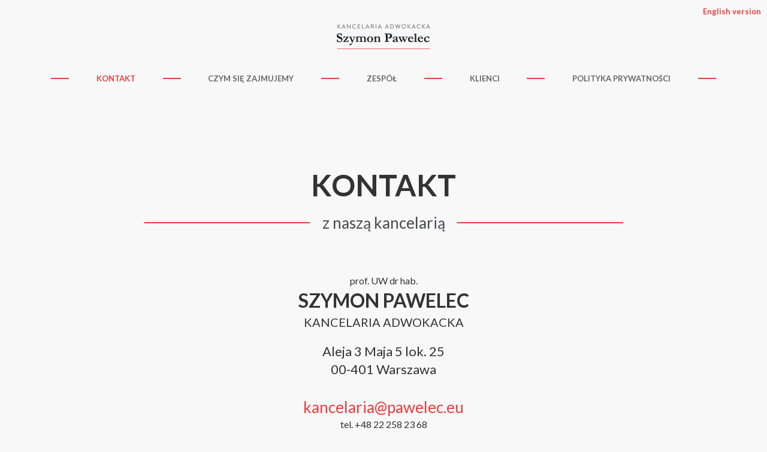

--- FILE ---
content_type: text/html; charset=UTF-8
request_url: https://pawelec.eu/
body_size: 4934
content:
<!doctype html>
<!--[if lt IE 7]> <html class="no-js lt-ie9 lt-ie8 lt-ie7" lang="pl"> <![endif]-->
<!--[if IE 7]>    <html class="no-js lt-ie9 lt-ie8" lang="pl"> <![endif]-->
<!--[if IE 8]>    <html class="no-js lt-ie9" lang="pl"> <script type="text/javascript" src="js/libs/rem.min.js"></script> <![endif]-->
<!--[if gt IE 8]><!--> <html class="no-js" lang="pl"> <!--<![endif]-->
 <head>
  <meta charset="utf-8">
  <meta http-equiv="X-UA-Compatible" content="IE=edge,chrome=1">

	<title>Szymon Pawelec – Kancelaria Adwokacka</title>
	<meta name="description" content="">
	<meta name="viewport" content="width=device-width, maximum-scale=1.0, minimum-scale=1.0">
	<script>document.documentElement.className += ' wf-loading';</script>
	<meta charset="UTF-8">
	<meta name="viewport" content="width=device-width, initial-scale=1">
	<link rel="profile" href="http://gmpg.org/xfn/11">
		<link rel="pingback" href="https://pawelec.eu/xmlrpc.php">
		<script>(function(html){html.className = html.className.replace(/\bno-js\b/,'js')})(document.documentElement);</script>
<link rel='dns-prefetch' href='//fonts.googleapis.com' />
<link rel='dns-prefetch' href='//s.w.org' />
<link rel="alternate" type="application/rss+xml" title="Szymon Pawelec – Kancelaria Adwokacka &raquo; Kontakt Kanał z komentarzami" href="https://pawelec.eu/przykladowa-strona/feed/" />
		<script type="text/javascript">
			window._wpemojiSettings = {"baseUrl":"https:\/\/s.w.org\/images\/core\/emoji\/12.0.0-1\/72x72\/","ext":".png","svgUrl":"https:\/\/s.w.org\/images\/core\/emoji\/12.0.0-1\/svg\/","svgExt":".svg","source":{"concatemoji":"https:\/\/pawelec.eu\/wp-includes\/js\/wp-emoji-release.min.js?ver=5.2.21"}};
			!function(e,a,t){var n,r,o,i=a.createElement("canvas"),p=i.getContext&&i.getContext("2d");function s(e,t){var a=String.fromCharCode;p.clearRect(0,0,i.width,i.height),p.fillText(a.apply(this,e),0,0);e=i.toDataURL();return p.clearRect(0,0,i.width,i.height),p.fillText(a.apply(this,t),0,0),e===i.toDataURL()}function c(e){var t=a.createElement("script");t.src=e,t.defer=t.type="text/javascript",a.getElementsByTagName("head")[0].appendChild(t)}for(o=Array("flag","emoji"),t.supports={everything:!0,everythingExceptFlag:!0},r=0;r<o.length;r++)t.supports[o[r]]=function(e){if(!p||!p.fillText)return!1;switch(p.textBaseline="top",p.font="600 32px Arial",e){case"flag":return s([55356,56826,55356,56819],[55356,56826,8203,55356,56819])?!1:!s([55356,57332,56128,56423,56128,56418,56128,56421,56128,56430,56128,56423,56128,56447],[55356,57332,8203,56128,56423,8203,56128,56418,8203,56128,56421,8203,56128,56430,8203,56128,56423,8203,56128,56447]);case"emoji":return!s([55357,56424,55356,57342,8205,55358,56605,8205,55357,56424,55356,57340],[55357,56424,55356,57342,8203,55358,56605,8203,55357,56424,55356,57340])}return!1}(o[r]),t.supports.everything=t.supports.everything&&t.supports[o[r]],"flag"!==o[r]&&(t.supports.everythingExceptFlag=t.supports.everythingExceptFlag&&t.supports[o[r]]);t.supports.everythingExceptFlag=t.supports.everythingExceptFlag&&!t.supports.flag,t.DOMReady=!1,t.readyCallback=function(){t.DOMReady=!0},t.supports.everything||(n=function(){t.readyCallback()},a.addEventListener?(a.addEventListener("DOMContentLoaded",n,!1),e.addEventListener("load",n,!1)):(e.attachEvent("onload",n),a.attachEvent("onreadystatechange",function(){"complete"===a.readyState&&t.readyCallback()})),(n=t.source||{}).concatemoji?c(n.concatemoji):n.wpemoji&&n.twemoji&&(c(n.twemoji),c(n.wpemoji)))}(window,document,window._wpemojiSettings);
		</script>
		<style type="text/css">
img.wp-smiley,
img.emoji {
	display: inline !important;
	border: none !important;
	box-shadow: none !important;
	height: 1em !important;
	width: 1em !important;
	margin: 0 .07em !important;
	vertical-align: -0.1em !important;
	background: none !important;
	padding: 0 !important;
}
</style>
	<link rel='stylesheet' id='wp-block-library-css'  href='https://pawelec.eu/wp-includes/css/dist/block-library/style.min.css?ver=5.2.21' type='text/css' media='all' />
<link rel='stylesheet' id='twentysixteen-fonts-css'  href='https://fonts.googleapis.com/css?family=Merriweather%3A400%2C700%2C900%2C400italic%2C700italic%2C900italic%7CInconsolata%3A400&#038;subset=latin%2Clatin-ext' type='text/css' media='all' />
<link rel='stylesheet' id='genericons-css'  href='https://pawelec.eu/wp-content/themes/pawelec-eu/genericons/genericons.css?ver=3.4.1' type='text/css' media='all' />
<link rel='stylesheet' id='twentysixteen-style-css'  href='https://pawelec.eu/wp-content/themes/pawelec-eu/style.css?ver=5.2.21' type='text/css' media='all' />
<!--[if lt IE 10]>
<link rel='stylesheet' id='twentysixteen-ie-css'  href='https://pawelec.eu/wp-content/themes/pawelec-eu/css/ie.css?ver=20150930' type='text/css' media='all' />
<![endif]-->
<!--[if lt IE 9]>
<link rel='stylesheet' id='twentysixteen-ie8-css'  href='https://pawelec.eu/wp-content/themes/pawelec-eu/css/ie8.css?ver=20151230' type='text/css' media='all' />
<![endif]-->
<!--[if lt IE 8]>
<link rel='stylesheet' id='twentysixteen-ie7-css'  href='https://pawelec.eu/wp-content/themes/pawelec-eu/css/ie7.css?ver=20150930' type='text/css' media='all' />
<![endif]-->
<link rel='stylesheet' id='wp-add-custom-css-css'  href='https://pawelec.eu?display_custom_css=css&#038;ver=5.2.21' type='text/css' media='all' />
<!--[if lt IE 9]>
<script type='text/javascript' src='https://pawelec.eu/wp-content/themes/pawelec-eu/js/html5.js?ver=3.7.3'></script>
<![endif]-->
<script type='text/javascript' src='https://pawelec.eu/wp-includes/js/jquery/jquery.js?ver=1.12.4-wp'></script>
<script type='text/javascript' src='https://pawelec.eu/wp-includes/js/jquery/jquery-migrate.min.js?ver=1.4.1'></script>
<link rel='https://api.w.org/' href='https://pawelec.eu/wp-json/' />
<link rel="EditURI" type="application/rsd+xml" title="RSD" href="https://pawelec.eu/xmlrpc.php?rsd" />
<link rel="wlwmanifest" type="application/wlwmanifest+xml" href="https://pawelec.eu/wp-includes/wlwmanifest.xml" /> 
<meta name="generator" content="WordPress 5.2.21" />
<link rel="canonical" href="https://pawelec.eu/" />
<link rel='shortlink' href='https://pawelec.eu/' />
<link rel="alternate" type="application/json+oembed" href="https://pawelec.eu/wp-json/oembed/1.0/embed?url=https%3A%2F%2Fpawelec.eu%2F" />
<link rel="alternate" type="text/xml+oembed" href="https://pawelec.eu/wp-json/oembed/1.0/embed?url=https%3A%2F%2Fpawelec.eu%2F&#038;format=xml" />
<link href="https://fonts.googleapis.com/css?family=Lato:400,700&display=swap&subset=latin-ext" rel="stylesheet">		<style type="text/css" id="wp-custom-css">
			@media (max-width: 840px) {
	.degree {
		font-size: 1.4rem;
	}
}

@media (max-width: 640px) {
	.degree {
		font-size: 1.2rem !important;
	}
	
	.oNas .bodyText,
	.prawnicy .bodyText{
		text-align: left;
	}
	
	header.mainHeader .subMenu .menuItem, .mainHeader .subMenu .menu-item, .mainHeader .sub-menu .menuItem, .mainHeader .sub-menu .menu-item {
		display: block;
	}
}

#main{
	max-width: 116rem;
}

*, *:before, *:after {
	font-family: 'Lato', sans-serif !important;
}

.addressInfo .name,
.addressInfo .subname,
.mainFooter .footerText {
	font-family: 'Lato', sans-serif;
}

.oNas .bodyText .bio-photo, .klienci .bodyText .bio-photo, .prawnicy .bodyText .bio-photo{
	max-width: 100%;
	object-fit: contain;
}

.oNas .bodyText .columnedContent .otherActivities p:first-of-type {
	display: none;
}

.oNas h3 {
	text-align: left;
}

.addressInfo .postcode {
	margin-bottom: 3rem;
}

.addressInfo .alarm {
	margin-top: 3rem;
	font-size: 2.4rem;
}

.addressInfo .alarm .disclaimer {
	margin-bottom: -20px;
}		</style>
		</head>
<body class="home page-template-default page page-id-2">

<!--[if lte IE 9]>	
<div class="outdatedBrowser">
  <h1>Uwaga</h1>
  <p class="information">Wykryliśmy, że używasz bardzo nieaktualnej wersji przeglądarki i nasza strona nie jest wyświetlana poprawnie.<br/>
    Będziemy wdzięczni za zainstalowanie jednej z proponowanych niżej przeglądarek i cieszenie się internetem w pełni.
  </p>
  <ul class="browserLinks">
    <li class="browser"><a target="_blank" href="http://www.google.com/chrome"><img src="http://img0.gram.pl/serwis/v2/outdated/chrome.png"/>Chrome</a></li>
    <li class="browser"><a target="_blank" href="http://www.mozilla.org/firefox/new/"><img src="http://img0.gram.pl/serwis/v2/outdated/firefox.png"/>Firefox</a></li>
    <li class="browser"><a target="_blank" href="http://www.opera.com/download"><img src="http://img0.gram.pl/serwis/v2/outdated/opera.png"/>Opera</a></li>
  </ul>
</div>
<![endif]-->
<header class="mainHeader">

		<a class="langSwitch" href="/en/">English version</a>
		<a href="https://pawelec.eu/"><img class="logo" src="https://pawelec.eu/wp-content/uploads/2016/03/logo.png"/></a>
	<nav>
			<div class="menu-primary-navigation-container"><ul id="menu-primary-navigation" class="primary-menu"><li id="menu-item-6" class="menu-item menu-item-type-post_type menu-item-object-page menu-item-home current-menu-item page_item page-item-2 current_page_item menu-item-6"><a href="https://pawelec.eu/" aria-current="page">Kontakt</a></li>
<li id="menu-item-14" class="menu-item menu-item-type-post_type menu-item-object-page menu-item-14"><a href="https://pawelec.eu/czym-sie-zajmujemy/">Czym się zajmujemy</a></li>
<li id="menu-item-38" class="menu-item menu-item-type-post_type menu-item-object-page menu-item-38"><a href="https://pawelec.eu/zespol/szymon-pawelec/">Zespół</a></li>
<li id="menu-item-20" class="menu-item menu-item-type-post_type menu-item-object-page menu-item-20"><a href="https://pawelec.eu/klienci/">Klienci</a></li>
<li id="menu-item-121" class="menu-item menu-item-type-post_type menu-item-object-page menu-item-121"><a href="https://pawelec.eu/polityka-prywatnosci/">Polityka Prywatności</a></li>
</ul></div>	</nav>
	</header>



<div id="primary" class="content-area">
	<main id="main" class="site-main" role="main">
		
		<article id="main" class="kontakt">
<header class="contentHeader">
<h1 class="firstLine">Kontakt</h1>
<p><span class="secondLine">z naszą kancelarią</span></p>
</header>
<div class="wrapper">
<ul class="addressInfo">
<li class="item phone degree">prof. UW dr hab.</li>
<li class="item name">Szymon Pawelec</li>
<li class="item subname">Kancelaria Adwokacka</li>
<li class="item postcode">Aleja 3 Maja 5 lok. 25<br />
00-401 Warszawa</li>
<li class="item street"><a href="mailto:kancelaria@pawelec.eu">kancelaria@pawelec.eu</a></li>
<li class="item phone">tel. +48 22 258 23 68</li>
<li class="item phone">faks +48 22 258 23 68</li>
<li class="item phone alarm">całodobowy telefon kontaktowy w nagłych przypadkach:<br />
<span class="disclaimer">(zatrzymania, przeszukania, areszty, ekstradycje etc.)</span><br />
+48 664 769 193</li>
<li class="item govID newType">NIP 915-169-44-65</li>
<li class="item govID">REGON 142 39 35 35</li>
</ul>
<p><!--



<nav class="contactButtons">
		<a class="button" href="mailto:kancelaria@pawelec.eu">kancelaria@pawelec.eu</a>
		<a class="button" href="#facebook">Facebook</a>
		<a class="button" href="#linked-in">LinkedIn</a>
	</nav>



--></p>
</div>
<p><!--


<ul class="paymentInfo">
 	

<li class="header">Płatności prosimy kierować na poniższe rachunki bankowe:</li>


 	

<li class="item"><span class="highlight">rachunek bankowy:</span>
04 1050 1038 1000 0090 7362 3069</li>


 	

<li class="item"><span class="highlight">przelewy zagraniczne:</span>
PL 04 1050 1038 1000 0090 7362 3069</li>


 	

<li class="subtitle">KOD SWIFT / IBAN: INGBPLPW</li>


</ul>


--></p>
</article>
	
	</main><!-- .site-main -->

	
</div><!-- .content-area -->


	<aside id="secondary" class="sidebar widget-area" role="complementary">
			</aside><!-- .sidebar .widget-area -->
</article>

<footer class="mainFooter">
	<p class="footerText">
		Aleja 3 Maja 5 lok. 25, 00-401 Warszawa<br/>
		<a href="http://www.pawelec.eu">www.pawelec.eu</a>
	</p>
</footer>

<script type='text/javascript' src='https://pawelec.eu/wp-content/themes/pawelec-eu/js/skip-link-focus-fix.js?ver=20151112'></script>
<script type='text/javascript'>
/* <![CDATA[ */
var screenReaderText = {"expand":"rozwi\u0144 menu potomne","collapse":"zwi\u0144 menu potomne"};
/* ]]> */
</script>
<script type='text/javascript' src='https://pawelec.eu/wp-content/themes/pawelec-eu/js/functions.js?ver=20151204'></script>
<script type='text/javascript' src='https://pawelec.eu/wp-includes/js/wp-embed.min.js?ver=5.2.21'></script>

<!-- JavaScript at the bottom for fast page loading -->
<script> //TYPEKIT
  (function(d) {
    var config = {
      kitId: 'ajl1mke',
      scriptTimeout: 1000
    },
    h=d.documentElement,t=setTimeout(function(){h.className=h.className.replace(/\bwf-loading\b/g,"")+" wf-inactive";},config.scriptTimeout),tk=d.createElement("script"),f=false,s=d.getElementsByTagName("script")[0],a;h.className+=" wf-loading";tk.src='//use.typekit.net/'+config.kitId+'.js';tk.async=true;tk.onload=tk.onreadystatechange=function(){a=this.readyState;if(f||a&&a!="complete"&&a!="loaded")return;f=true;clearTimeout(t);try{Typekit.load(config)}catch(e){}};s.parentNode.insertBefore(tk,s)
  })(document);
</script>
<script src="//ajax.googleapis.com/ajax/libs/jquery/1.7.1/jquery.min.js"></script>
<script>window.jQuery || document.write('<script src="js/libs/jquery-1.7.1.min.js"><\/script>')</script>

<script type="text/javascript">
// Android bug workaround:

var ua = navigator.userAgent.toLowerCase();
var isAndroid = ua.indexOf("android") > -1; //&& ua.indexOf("mobile");
if(isAndroid) {
	// Do something!
	// Redirect to Android-site?
	$('html').addClass('android');
}

</script>
<script>
  (function(i,s,o,g,r,a,m){i['GoogleAnalyticsObject']=r;i[r]=i[r]||function(){
  (i[r].q=i[r].q||[]).push(arguments)},i[r].l=1*new Date();a=s.createElement(o),
  m=s.getElementsByTagName(o)[0];a.async=1;a.src=g;m.parentNode.insertBefore(a,m)
  })(window,document,'script','//www.google-analytics.com/analytics.js','ga');

  ga('create', 'UA-69550658-1', 'auto');
  ga('send', 'pageview');

</script>
</body>
</html>

--- FILE ---
content_type: text/css
request_url: https://pawelec.eu/wp-content/themes/pawelec-eu/style.css?ver=5.2.21
body_size: 3891
content:
article,aside,details,figcaption,figure,footer,header,hgroup,nav,section{display:block;}audio,canvas,video{display:inline-block;*display:inline;*zoom:1;}audio:not([controls]){display:none;}[hidden]{display:none;}html{font-size:62.5%;-webkit-text-size-adjust:100%;-ms-text-size-adjust:100%;}html,button,input,select,textarea{font-family:sans-serif;color:#222;}body{margin:0;font-size:1.6em;line-height:1.4;}::-moz-selection{background:#eb3d3b;color:#fff;text-shadow:none;}::selection{background:#eb3d3b;color:#fff;text-shadow:none;}a{color:#00e;}a:visited{color:#551a8b;}a:hover{color:#06e;}a:focus{outline:thin dotted;}a:hover,a:active{outline:0;}abbr[title]{border-bottom:1px dotted;}b,strong{font-weight:bold;}blockquote{margin:1em 40px;}dfn{font-style:italic;}hr{display:block;height:1px;border:0;border-top:1px solid #ccc;margin:1em 0;padding:0;}ins{background:#ff9;color:#000;text-decoration:none;}mark{background:#ff0;color:#000;font-style:italic;font-weight:bold;}pre,code,kbd,samp{font-family:monospace, serif;_font-family:'courier new', monospace;font-size:1em;}pre{white-space:pre;white-space:pre-wrap;word-wrap:break-word;}q{quotes:none;}q:before,q:after{content:"";content:none;}small{font-size:85%;}sub,sup{font-size:75%;line-height:0;position:relative;vertical-align:baseline;}sup{top:-0.5em;}sub{bottom:-0.25em;}ul,ol{margin:1em 0;padding:0 0 0 40px;}dd{margin:0 0 0 40px;}nav ul,nav ol{list-style:none;list-style-image:none;margin:0;padding:0;}img{border:0;-ms-interpolation-mode:bicubic;vertical-align:middle;}svg:not(:root){overflow:hidden;}figure{margin:0;}form{margin:0;}fieldset{border:0;margin:0;padding:0;}label{cursor:pointer;}legend{border:0;*margin-left:-7px;padding:0;white-space:normal;}button,input,select,textarea{font-size:100%;margin:0;vertical-align:baseline;*vertical-align:middle;}button,input{line-height:normal;}button,input[type="button"],input[type="reset"],input[type="submit"]{cursor:pointer;-webkit-appearance:button;*overflow:visible;}button[disabled],input[disabled]{cursor:default;}input[type="checkbox"],input[type="radio"]{box-sizing:border-box;padding:0;*width:13px;*height:13px;}input[type="search"]{-webkit-appearance:textfield;-moz-box-sizing:content-box;-webkit-box-sizing:content-box;box-sizing:content-box;}input[type="search"]::-webkit-search-decoration,input[type="search"]::-webkit-search-cancel-button{-webkit-appearance:none;}button::-moz-focus-inner,input::-moz-focus-inner{border:0;padding:0;}textarea{overflow:auto;vertical-align:top;resize:vertical;}input:invalid,textarea:invalid{background-color:#f0dddd;}table{border-collapse:collapse;border-spacing:0;}td{vertical-align:top;}.chromeframe{margin:0.2em 0;background:#ccc;color:black;padding:0.2em 0;}.font-regular{font-family:"adobe-garamond-pro", "Giorgia", serif;font-weight:400;}.font-bold{font-family:"adobe-garamond-pro", "Giorgia", serif;font-weight:700;}.headline-font-regular{font-family:'brandon_grotesque';font-weight:400;}.headline-font-bold{font-family:'brandon_grotesque';font-weight:700;}.wf-loading *,.wf-loading *:after,.wf-loading *:before{color:transparent !important;}@font-face{font-family:'brandon_grotesque';src:url('http://www.pawelec.eu/fonts/brandon_reg-webfont.eot');src:url('http://www.pawelec.eu/fonts/brandon_reg-webfont.eot?#iefix') format('embedded-opentype'), url('http://www.pawelec.eu/fonts/brandon_reg-webfont.woff2') format('woff2'), url('http://www.pawelec.eu/fonts/brandon_reg-webfont.woff') format('woff'), url('http://www.pawelec.eu/fonts/brandon_reg-webfont.ttf') format('truetype');font-weight:normal;font-style:normal;}@font-face{font-family:'brandon_grotesque';src:url('http://www.pawelec.eu/fonts/brandon_bld-webfont.eot');src:url('http://www.pawelec.eu/fonts/brandon_bld-webfont.eot?#iefix') format('embedded-opentype'), url('http://www.pawelec.eu/fonts/brandon_bld-webfont.woff2') format('woff2'), url('http://www.pawelec.eu/fonts/brandon_bld-webfont.woff') format('woff'), url('http://www.pawelec.eu/fonts/brandon_bld-webfont.ttf') format('truetype');font-weight:bold;font-style:normal;}@font-face{font-family:'brandon_grotesque';src:url('http://www.pawelec.eu/fonts/brandon_bld_it-webfont.eot');src:url('http://www.pawelec.eu/fonts/brandon_bld_it-webfont.eot?#iefix') format('embedded-opentype'), url('http://www.pawelec.eu/fonts/brandon_bld_it-webfont.woff2') format('woff2'), url('http://www.pawelec.eu/fonts/brandon_bld_it-webfont.woff') format('woff'), url('http://www.pawelec.eu/fonts/brandon_bld_it-webfont.ttf') format('truetype');font-weight:bold;font-style:italic;}@font-face{font-family:'brandon_grotesque';src:url('http://www.pawelec.eu/fonts/brandon_reg_it-webfont.eot');src:url('http://www.pawelec.eu/fonts/brandon_reg_it-webfont.eot?#iefix') format('embedded-opentype'), url('http://www.pawelec.eu/fonts/brandon_reg_it-webfont.woff2') format('woff2'), url('http://www.pawelec.eu/fonts/brandon_reg_it-webfont.woff') format('woff'), url('http://www.pawelec.eu/fonts/brandon_reg_it-webfont.ttf') format('truetype');font-weight:normal;font-style:italic;}*,*:before,*:after{-webkit-tap-highlight-color:rgba(0,0,0,-0.5);-moz-box-sizing:border-box;-webkit-box-sizing:border-box;-o-box-sizing:border-box;-ms-box-sizing:border-box;box-sizing:border-box;font-family:"adobe-garamond-pro", "Giorgia", serif;-webkit-transition:all 250ms;-moz-transition:all 250ms;-ms-transition:all 250ms;-o-transition:all 250ms;transition:all 250ms;}section,footer,header,div{border-radius:0px;margin-bottom:0px;overflow:hidden;}span,strong{font:inherit;}strong{font-weight:bold;}a,a:hover,a:visited,a:active{font-family:inherit;cursor:pointer;color:inherit;text-decoration:none;}.clearfix:after{content:".";display:block;clear:both;visibility:hidden;line-height:0;height:0;}.clearfix{display:inline-block;}html[xmlns] .clearfix{display:block;}* html .clearfix{height:1%;}html.android *{text-overflow:clip !important;}html,body{height:100%;width:100%;}body{background-color:#f8f8f8;color:#333;}html{-webkit-transition:none;-moz-transition:none;-ms-transition:none;-o-transition:none;transition:none;font-size:62.5% !important;padding-top:0;}.outdatedBrowser{background-color:#ce3300;color:white;text-align:center;position:relative;z-index:10000000000000000000;}.outdatedBrowser h1{font-size:60px;font-weight:normal;}.outdatedBrowser .information{font-size:18px;}.outdatedBrowser .browserLinks{list-style:none;}.outdatedBrowser .browserLinks .browser{display:inline-block;margin:20px;}.outdatedBrowser .browserLinks .browser a:hover{color:#1d1d1d;}.outdatedBrowser .browserLinks .browser img{width:101px;display:block;margin-bottom:10px;}.button{border:solid 0.2rem #eb3d3b;color:#eb3d3b;text-align:center;padding:1.5rem 0;margin:3rem 0;font-family:'brandon_grotesque';font-weight:700;text-transform:uppercase;font-size:1.6rem;}.button:hover{font-family:'brandon_grotesque';font-weight:700;background-color:#eb3d3b;color:white;}.langSwitch{display:inline-block;padding:1rem;color:#eb3d3b !important;font-weight:bold;font-size:1.3rem;position:absolute;top:0;right:0;}.mainHeader{width:100%;max-width:111rem;text-align:center;margin:0 auto;overflow:visible;}.mainHeader .logo{height:4.2rem;margin-bottom:4rem;margin-top:4rem;}.mainHeader .mainMenu,.mainHeader .primary-menu{text-transform:uppercase;color:#666;font-size:0;display:-webkit-box;display:-moz-box;display:-ms-flexbox;display:-webkit-flex;display:flex;-webkit-flex-wrap:wrap;-moz-flex-wrap:wrap;-ms-flex-wrap:wrap;flex-wrap:wrap;-webkit-justify-content:center;-moz-justify-content:center;-ms-justify-content:center;justify-content:center;overflow:visible;margin:0 auto;}.mainHeader .mainMenu .menuItem,.mainHeader .mainMenu .menu-item,.mainHeader .primary-menu .menuItem,.mainHeader .primary-menu .menu-item{display:inline-block;margin:0 3rem 2rem 0;position:relative;padding:0 3rem;font-size:1.3rem;-webkit-box-flex:1 1 auto;-moz-box-flex:1 1 auto;-webkit-flex:1 1 auto;-ms-flex:1 1 auto;flex:1 1 auto;display:-webkit-box;display:-moz-box;display:-ms-flexbox;display:-webkit-flex;display:flex;-webkit-align-items:center;-moz-align-items:center;-ms-align-items:center;align-items:center;-webkit-justify-content:center;-moz-justify-content:center;-ms-justify-content:center;justify-content:center;font-family:'brandon_grotesque';font-weight:700;}.mainHeader .mainMenu .menuItem:before,.mainHeader .mainMenu .menuItem:after,.mainHeader .mainMenu .menu-item:before,.mainHeader .mainMenu .menu-item:after,.mainHeader .primary-menu .menuItem:before,.mainHeader .primary-menu .menuItem:after,.mainHeader .primary-menu .menu-item:before,.mainHeader .primary-menu .menu-item:after{content:'';display:block;width:3rem;height:0.2rem;background-color:#eb3d3b;position:absolute;top:50%;-webkit-transform:translateY(-50%);-moz-transform:translateY(-50%);-ms-transform:translateY(-50%);-o-transform:translateY(-50%);transform:translateY(-50%);}.mainHeader .mainMenu .menuItem:before,.mainHeader .mainMenu .menu-item:before,.mainHeader .primary-menu .menuItem:before,.mainHeader .primary-menu .menu-item:before{left:-3rem;}.mainHeader .mainMenu .menuItem:after,.mainHeader .mainMenu .menu-item:after,.mainHeader .primary-menu .menuItem:after,.mainHeader .primary-menu .menu-item:after{right:-3rem;}.mainHeader .mainMenu .menuItem:first-of-type,.mainHeader .mainMenu .menu-item:first-of-type,.mainHeader .primary-menu .menuItem:first-of-type,.mainHeader .primary-menu .menu-item:first-of-type{margin-left:3rem;}.mainHeader .mainMenu .menuItem.active,.mainHeader .mainMenu .menuItem.current-menu-item a,.mainHeader .mainMenu .menu-item.active,.mainHeader .mainMenu .menu-item.current-menu-item a,.mainHeader .primary-menu .menuItem.active,.mainHeader .primary-menu .menuItem.current-menu-item a,.mainHeader .primary-menu .menu-item.active,.mainHeader .primary-menu .menu-item.current-menu-item a{color:#eb3d3b;}.mainHeader .mainMenu .menuItem:hover,.mainHeader .mainMenu .menuItem:hover a,.mainHeader .mainMenu .menu-item:hover,.mainHeader .mainMenu .menu-item:hover a,.mainHeader .primary-menu .menuItem:hover,.mainHeader .primary-menu .menuItem:hover a,.mainHeader .primary-menu .menu-item:hover,.mainHeader .primary-menu .menu-item:hover a{color:#eb3d3b;}.mainHeader .subMenu{display:none;}.mainHeader .subMenu,.mainHeader .sub-menu{margin:0;padding:0;}.mainHeader .subMenu.active,.mainHeader .sub-menu.active{display:inline-block;}.mainHeader .subMenu .menuItem,.mainHeader .subMenu .menu-item,.mainHeader .sub-menu .menuItem,.mainHeader .sub-menu .menu-item{display:inline-block;margin:0 2rem 1rem;}.mainHeader .subMenu .menuItem.active,.mainHeader .subMenu .menuItem:hover,.mainHeader .subMenu .menuItem:hover a,.mainHeader .subMenu .menuItem.active a,.mainHeader .subMenu .menuItem.current-menu-item,.mainHeader .subMenu .menu-item.active,.mainHeader .subMenu .menu-item:hover,.mainHeader .subMenu .menu-item:hover a,.mainHeader .subMenu .menu-item.active a,.mainHeader .subMenu .menu-item.current-menu-item,.mainHeader .sub-menu .menuItem.active,.mainHeader .sub-menu .menuItem:hover,.mainHeader .sub-menu .menuItem:hover a,.mainHeader .sub-menu .menuItem.active a,.mainHeader .sub-menu .menuItem.current-menu-item,.mainHeader .sub-menu .menu-item.active,.mainHeader .sub-menu .menu-item:hover,.mainHeader .sub-menu .menu-item:hover a,.mainHeader .sub-menu .menu-item.active a,.mainHeader .sub-menu .menu-item.current-menu-item{color:#eb3d3b;}@media only screen and (max-width: 450px){.mainHeader .mainMenu .menuItem{margin:0 1rem 2rem;padding:0;}.mainHeader .mainMenu .menuItem:first-of-type{margin-left:1rem;}.mainHeader .mainMenu .menuItem:before,.mainHeader .mainMenu .menuItem:after{display:none;}}.mainFooter{position:relative;text-align:center;}.mainFooter:before{content:'';width:10rem;height:0.1rem;background-color:#eb3d3b;display:block;margin:0 auto 1rem;}.mainFooter .footerText{font-family:'brandon_grotesque';font-weight:400;color:#666;font-size:1.4rem;}#main{min-height:80%;min-height:calc(100% - 15rem - 12rem);width:100%;max-width:84rem;margin:0 auto 2rem;text-align:center;padding-top:4rem;overflow:visible;padding:4rem 2rem 0;}@media only screen and (max-width: 620px){#main p,#main li{font-size:1.8rem;}}.contentHeader{max-width:80rem;text-align:center;margin:0 auto;margin-bottom:4rem;-webkit-box-flex:1 0 auto;-moz-box-flex:1 0 auto;-webkit-flex:1 0 auto;-ms-flex:1 0 auto;flex:1 0 auto;width:100%;}.contentHeader .firstLine{display:block;text-transform:uppercase;font-family:'brandon_grotesque';font-weight:700;font-size:5rem;margin-bottom:0;line-height:1.1em;}.contentHeader .secondLine{display:inline-block;margin-bottom:1rem;line-height:1.5em;position:relative;padding:0 2rem;font-size:2.6rem;color:#494a51;font-weight:normal;}.contentHeader .secondLine:before,.contentHeader .secondLine:after{content:'';display:block;width:6rem;width:calc((80rem - 100%) / 2);height:0.2rem;background-color:#eb3d3b;position:absolute;top:50%;}.contentHeader .secondLine:before{left:0;-webkit-transform:translate(-100%,-50%);-moz-transform:translate(-100%,-50%);-ms-transform:translate(-100%,-50%);-o-transform:translate(-100%,-50%);transform:translate(-100%,-50%);}.contentHeader .secondLine:after{right:0;-webkit-transform:translate(100%,-50%);-moz-transform:translate(100%,-50%);-ms-transform:translate(100%,-50%);-o-transform:translate(100%,-50%);transform:translate(100%,-50%);}.contentHeader .thirdLine{display:block;color:#eb3d3b;font-family:'brandon_grotesque';font-weight:700;text-transform:uppercase;font-size:1.2rem;margin-bottom:0;}@media only screen and (max-width: 840px){.contentHeader .firstLine{font-size:3rem;}.contentHeader .second-line{font-size:1.8rem;}.contentHeader .third-line{font-size:1.3rem;white-space:normal;}}.addressInfo{display:inline-block;list-style:none;padding:0;text-align:center;vertical-align:middle;margin:0;margin-bottom:4rem;width:59%;}.addressInfo .item{display:inline-block;width:100%;color:#333;}.addressInfo .item strong{color:#333;}.addressInfo .alarm{font-size:2.8rem;margin-top:1.5rem;}.addressInfo .alarm .disclaimer{display:block;font-size:1.6rem !important;}.addressInfo .name{text-transform:uppercase;font-size:3.2rem;font-family:'brandon_grotesque';font-weight:700;}.addressInfo .subname{text-transform:uppercase;font-size:2rem;font-family:'brandon_grotesque';font-weight:400;margin-bottom:1em;}.addressInfo .street{color:#eb3d3b;font-size:2.6rem;}.addressInfo .street:hover{color:#ae1412;}.addressInfo .postcode{font-size:2.2rem;margin-bottom:1rem;}.addressInfo .newType{margin-top:2rem;}.addressInfo .govID{font-size:1.4rem !important;}@media only screen and (max-width: 840px){.addressInfo{text-align:center;width:100%;}.addressInfo .name{font-size:2.4rem;}.addressInfo .subname{font-size:1.8rem;}.addressInfo .street{font-size:2.4rem;}}.kontakt{display:-webkit-box;display:-moz-box;display:-ms-flexbox;display:-webkit-flex;display:flex;-webkit-flex-wrap:wrap;-moz-flex-wrap:wrap;-ms-flex-wrap:wrap;flex-wrap:wrap;-webkit-justify-content:center;-moz-justify-content:center;-ms-justify-content:center;justify-content:center;-webkit-align-content:flex-start;-moz-align-content:flex-start;-ms-align-content:flex-start;align-content:flex-start;}.kontakt .wrapper{width:100%;}.kontakt .contactButtons{display:inline-block;vertical-align:middle;min-width:28rem;width:40%;margin-bottom:4rem;}.kontakt .contactButtons .button{display:block;}.kontakt .paymentInfo{list-style:none;padding:0 2rem;}.kontakt .paymentInfo .header{font-weight:normal;font-size:2.6rem;margin-bottom:2rem;border-bottom:#eb3d3b solid thin;display:inline-block;color:#666;}.kontakt .paymentInfo .item{font-family:'brandon_grotesque';font-weight:400;line-height:1.5em;text-transform:uppercase;margin-bottom:2rem;}.kontakt .paymentInfo .item .highlight{color:#eb3d3b;font-weight:bold;font-size:1.2rem;}.kontakt .paymentInfo .subtitle{font-family:'brandon_grotesque';font-weight:400;margin-top:-2rem;font-size:1.3rem;}.oNas,.klienci,.prawnicy{overflow:visible;}.oNas .bodyText,.klienci .bodyText,.prawnicy .bodyText{text-align:justify;overflow:visible;position:relative;}.oNas .bodyText .columnedContent,.klienci .bodyText .columnedContent,.prawnicy .bodyText .columnedContent{padding-top:2rem;-webkit-columns:30rem 2;-moz-columns:30rem 2;-ms-columns:30rem 2;-o-columns:30rem 2;columns:30rem 2;-webkit-column-gap:10rem;-moz-column-gap:10rem;-ms-column-gap:10rem;-o-column-gap:10rem;column-gap:10rem;margin-bottom:2rem;border-bottom:solid thin #eb3d3b;padding-bottom:2rem;}.oNas .bodyText .columnedContent a,.klienci .bodyText .columnedContent a,.prawnicy .bodyText .columnedContent a{color:#eb3d3b;}.oNas .bodyText .columnedContent > :first-child,.klienci .bodyText .columnedContent > :first-child,.prawnicy .bodyText .columnedContent > :first-child{margin-top:0;}.oNas .bodyText .bio-photo,.klienci .bodyText .bio-photo,.prawnicy .bodyText .bio-photo{max-width:40rem;height:auto;margin-bottom:2rem;max-height:33rem;height:auto;width:100%;float:left;}.oNas .bodyText .bioHeading,.klienci .bodyText .bioHeading,.prawnicy .bodyText .bioHeading{position:relative;padding-left:2rem;border-left:#eb3d3b 0.3rem solid;overflow:visible;display:block;width:100%;}.oNas .bodyText .bioHeading h2,.klienci .bodyText .bioHeading h2,.prawnicy .bodyText .bioHeading h2{margin:0;display:block;text-transform:uppercase;font-size:3rem;font-family:'brandon_grotesque';font-weight:700;color:#333;}.oNas .bodyText .bioHeading h2 .scientificTitle,.klienci .bodyText .bioHeading h2 .scientificTitle,.prawnicy .bodyText .bioHeading h2 .scientificTitle{display:block;font-size:1.4rem;font-family:'brandon_grotesque';font-weight:400;}.oNas .bodyText .bioHeading p,.klienci .bodyText .bioHeading p,.prawnicy .bodyText .bioHeading p{margin:0;padding:0;}.oNas .bodyText .bioHeading .tagline,.klienci .bodyText .bioHeading .tagline,.prawnicy .bodyText .bioHeading .tagline{color:#eb3d3b;font-size:2rem;}.oNas .normalList,.klienci .normalList,.prawnicy .normalList{list-style:none;padding:0 0 0 4rem;}.oNas .normalList .item:before,.klienci .normalList .item:before,.prawnicy .normalList .item:before{content:'– ';color:#eb3d3b;display:inline-block;float:left;width:3rem;margin-left:-5rem;text-align:right;}.oNas h3,.klienci h3,.prawnicy h3{font-family:'brandon_grotesque';font-weight:700;font-size:2.4rem;margin:0 0 2rem 0rem;padding-left:2rem;color:#333;position:relative;-webkit-column-break-inside:avoid;page-break-inside:avoid;break-inside:avoid;text-transform:uppercase;}.oNas h3:before,.klienci h3:before,.prawnicy h3:before{content:'';display:inline-block;width:0.3rem;background-color:#eb3d3b;height:1.5em;position:absolute;top:0;left:0rem;}@media only screen and (max-width: 45.625em){.oNas .bodyText,.klienci .bodyText,.prawnicy .bodyText{display:-webkit-box;display:-moz-box;display:-ms-flexbox;display:-webkit-flex;display:flex;-webkit-flex-wrap:wrap;-moz-flex-wrap:wrap;-ms-flex-wrap:wrap;flex-wrap:wrap;}.oNas .bodyText .columnedContent,.klienci .bodyText .columnedContent,.prawnicy .bodyText .columnedContent{-webkit-columns:30rem 1;-moz-columns:30rem 1;-ms-columns:30rem 1;-o-columns:30rem 1;columns:30rem 1;}.oNas .bodyText .columnedContent .mainActivities,.klienci .bodyText .columnedContent .mainActivities,.prawnicy .bodyText .columnedContent .mainActivities{-webkit-box-ordinal-group:1;-moz-box-ordinal-group:1;-ms-flex-order:1;-webkit-order:1;order:1;}.oNas .bodyText .columnedContent .bio-photo,.klienci .bodyText .columnedContent .bio-photo,.prawnicy .bodyText .columnedContent .bio-photo{width:50%;}.oNas .bodyText{display:-webkit-box;display:-moz-box;display:-ms-flexbox;display:-webkit-flex;display:flex;-webkit-flex-wrap:wrap;-moz-flex-wrap:wrap;-ms-flex-wrap:wrap;flex-wrap:wrap;}.oNas .bodyText .columnedContent{-webkit-columns:30rem 1;-moz-columns:30rem 1;-ms-columns:30rem 1;-o-columns:30rem 1;columns:30rem 1;display:-webkit-box;display:-moz-box;display:-ms-flexbox;display:-webkit-flex;display:flex;-webkit-flex-wrap:wrap;-moz-flex-wrap:wrap;-ms-flex-wrap:wrap;flex-wrap:wrap;}.oNas .bodyText .columnedContent > *{-webkit-box-ordinal-group:2;-moz-box-ordinal-group:2;-ms-flex-order:2;-webkit-order:2;order:2;}.oNas .bodyText .columnedContent .mainActivities{-webkit-box-ordinal-group:1;-moz-box-ordinal-group:1;-ms-flex-order:1;-webkit-order:1;order:1;}.oNas .bodyText .columnedContent .bio-photo{width:50%;}}@media only screen and (max-width: 480px){ .prawnicy .bodyText{ text-align: left;}}

--- FILE ---
content_type: text/css;charset=UTF-8
request_url: https://pawelec.eu/?display_custom_css=css&ver=5.2.21
body_size: 122
content:
@media(max-width: 768px) {
  .hidden-s {
    display:none;
  }
}


@media(min-width: 768px) {
  .mt-minus {
    margin-top: -25px !important;
  }
}

.prawnicy .bodyText .columnedContent .bio-photo {
  max-height: 40rem;
}

@media only screen and (max-width: 480px) {
  .prawnicy .bodyText .columnedContent .bio-photo {
    width: 100%;
  }
}

--- FILE ---
content_type: text/plain
request_url: https://www.google-analytics.com/j/collect?v=1&_v=j102&a=385220062&t=pageview&_s=1&dl=https%3A%2F%2Fpawelec.eu%2F&ul=en-us%40posix&dt=Szymon%20Pawelec%20%E2%80%93%20Kancelaria%20Adwokacka&sr=1280x720&vp=1280x720&_u=IEBAAEABAAAAACAAI~&jid=1738288466&gjid=1035219353&cid=702468206.1768969441&tid=UA-69550658-1&_gid=1345880508.1768969441&_r=1&_slc=1&z=1612076579
body_size: -449
content:
2,cG-C0PEJMBPZW